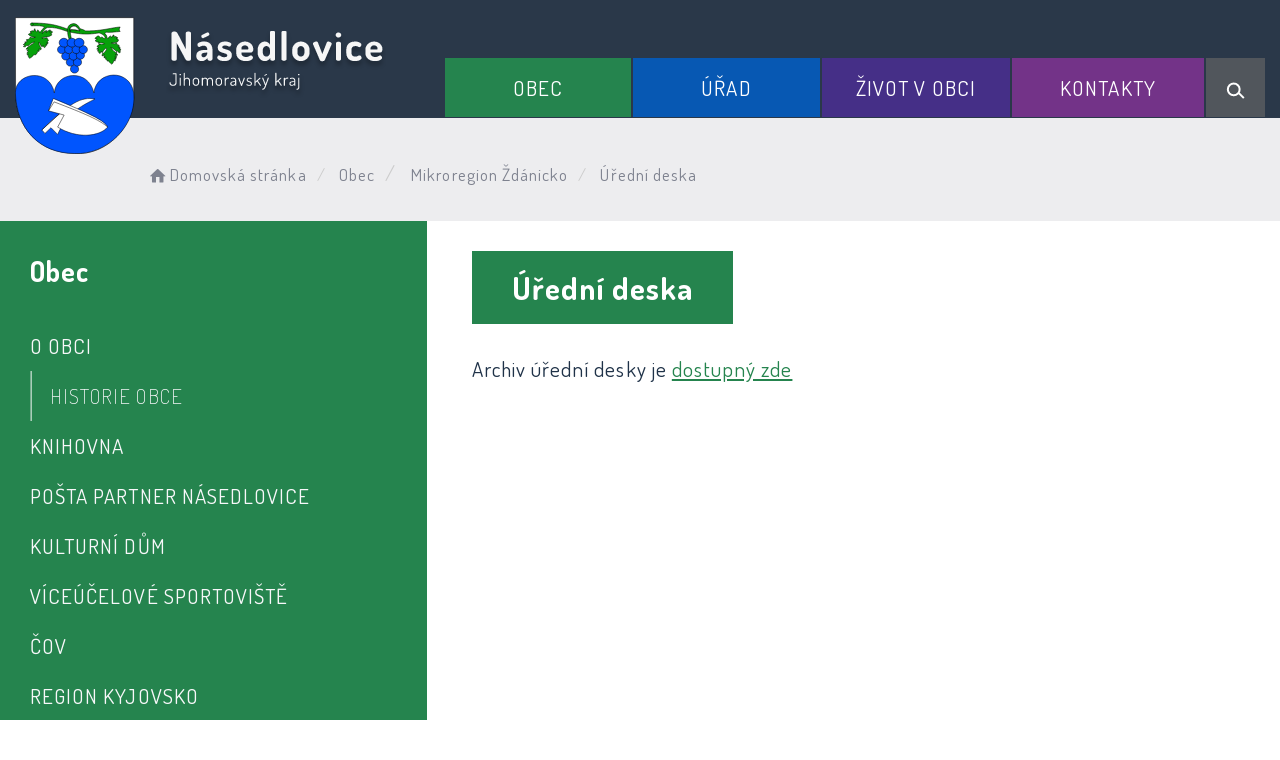

--- FILE ---
content_type: text/html; charset=UTF-8
request_url: https://obecnasedlovice.cz/uredni-deska-171041608/
body_size: 5939
content:


<!DOCTYPE html>
<html lang="cs">

<head>
		<meta http-equiv="X-UA-Compatible" content="IE=edge">

	<meta charset="utf-8">
	<meta name="viewport" content="width=device-width, initial-scale=0.86, maximum-scale=3.0, minimum-scale=0.86">

	<meta name="description" content="Násedlovice (německy Nasedlowitz) je obec v okrese Hodonín v Jihomoravském kraji, 12 km západně od Kyjova na potoku Trkmanka. Žije zde 845[1] obyvatel.">
	<meta name="keywords" content="Násedlovice">
	<meta name="robots" content="INDEX, FOLLOW">
	<meta name="googlebot" content="snippet,archive">
	<meta name="author" content="Obce na webu s.r.o.">
	<link rel="shortcut icon" type="image/png" href="https://obecnasedlovice.cz/template/nasedlovice_nove/favicon.png" />

	<title>Obec Násedlovice &#124; Úřední deska</title>

	<link rel="stylesheet" href="https://obecnasedlovice.cz/template/nasedlovice_nove/assets/js/jquery-ui/css/no-theme/jquery-ui-1.10.3.custom.min.css">
	<link rel="stylesheet" href="https://obecnasedlovice.cz/template/nasedlovice_nove/assets/css/font-icons/entypo/css/entypo.css">
	<link rel="preconnect" href="https://fonts.googleapis.com">
	<link rel="preconnect" href="https://fonts.gstatic.com" crossorigin>
	<link href="https://fonts.googleapis.com/css2?family=Dosis:wght@200;400;600;700&display=swap" rel="stylesheet">
	<link rel="stylesheet" href="https://obecnasedlovice.cz/template/nasedlovice_nove/assets/css/bootstrap.css">

	<link rel="stylesheet" href="https://obecnasedlovice.cz/template/nasedlovice_nove/assets/css/custom.css">

	<script src="https://obecnasedlovice.cz/template/nasedlovice_nove/assets/js/jquery-1.11.3.min.js"></script>

	<!-- HTML5 shim and Respond.js for IE8 support of HTML5 elements and media queries -->
	<!--[if lt IE 9]>
		<script src="https://oss.maxcdn.com/html5shiv/3.7.2/html5shiv.min.js"></script>
		<script src="https://oss.maxcdn.com/respond/1.4.2/respond.min.js"></script>
	<![endif]-->


	<!-- Select2 -->
	<link rel="stylesheet" href="https://obecnasedlovice.cz/template/nasedlovice_nove/assets/css/select2.css">
	<script src="https://obecnasedlovice.cz/template/nasedlovice_nove/assets/js/select2.js"></script>

	<!-- Imported styles on this page -->
	<link rel="stylesheet" href="https://obecnasedlovice.cz/template/nasedlovice_nove/assets/js/datatables/datatables.css">
	<link rel="stylesheet" href="https://obecnasedlovice.cz/template/nasedlovice_nove/assets/js/select2/select2-bootstrap.css">
	<link rel="stylesheet" href="https://obecnasedlovice.cz/template/nasedlovice_nove/assets/js/select2/select2.css">
	<link rel="stylesheet" href="https://obecnasedlovice.cz/template/nasedlovice_nove/assets/css/responsive-calendar.css">

	<link rel="stylesheet" href="https://obecnasedlovice.cz/template/nasedlovice_nove/assets/css/bootstrap-datepicker.min.css" />
	<link rel="stylesheet" href="https://obecnasedlovice.cz/template/nasedlovice_nove/assets/css/bootstrap-datepicker3.min.css" />

	<script type="text/javascript" src="https://obecnasedlovice.cz/template/nasedlovice_nove/components/fresco/js/fresco.min.js"></script>
	<link rel="stylesheet" type="text/css" href="https://obecnasedlovice.cz/template/nasedlovice_nove/components/fresco/css/fresco.css" />

	<script type="text/javascript" src="https://obecnasedlovice.cz/template/nasedlovice_nove/assets/js/flck.js"></script>
	<link rel="stylesheet" type="text/css" href="https://obecnasedlovice.cz/template/nasedlovice_nove/assets/css/flck.css" />


	<link rel="stylesheet" href="https://obecnasedlovice.cz/template/nasedlovice_nove/assets/css/newadmin_client.css?v=54862">
	<link rel="stylesheet" href="https://obecnasedlovice.cz/template/portlet_manager.css?v=83515">
	<script src="https://obecnasedlovice.cz/template/nasedlovice_nove/assets/js/newadmin.js"></script>
</head>

<body class="page-body skin-white">
		<button onclick="topFunction()" id="myBtn" title="Posunout se nahoru">Nahoru</button>
	<script>
		//Get the button
		var mybutton = document.getElementById("myBtn");

		// When the user scrolls down 20px from the top of the document, show the button
		window.onscroll = function() {
			scrollFunction()
		};

		function scrollFunction() {
			if (document.body.scrollTop > 20 || document.documentElement.scrollTop > 20) {
				mybutton.style.display = "block";
			} else {
				mybutton.style.display = "none";
			}
		}

		// When the user clicks on the button, scroll to the top of the document
		function topFunction() {
			document.body.scrollTop = 0;
			document.documentElement.scrollTop = 0;
		}
	</script>

	<div class="topheader bg-color-outer">


		
		<div class="pagecontainer bg-color-inner">
			<div class="headercontainer ">
				<div class="mainlogo">
					<a href="https://obecnasedlovice.cz/" title="Obec Násedlovice - hlavní strana">
						<div class="hidden-sm hidden-xs">
							<img class="biglogo" src="https://obecnasedlovice.cz/template/nasedlovice_nove/assets/images/nasedlovice-znak-hlavicka.svg" alt="Obec Násedlovice - znak obce" />
						</div>
						<div class="hidden-md hidden-lg center-sm">
							<img class="mobilelogo" src="https://obecnasedlovice.cz/template/nasedlovice_nove/assets/images/znak-nasedlovice-hlavicka-2.svg" alt="Obec Násedlovice - znak obce" />
						</div>


					</a>
				</div>

				<div class="main_links">
					<div class="pagecontainer">



						<div class="pagecontainer sameh-container topmenu_float">
							<div class="leftbtn sameh">
								<div class="topbtn"><i class="entypo-menu"></i> Hlavní nabídka</div>
							</div>

						</div>

						<div id="navbar" class="navbar-collapse">
							<ul class="m-nav no-bullets">
																	<li>
										<a href="#" class="top-btn menucolor1" data-toggle="dropdown" title="Otevřít hlavní nabídku">
											Obec <span class="ico-menu ico1"></span>
										</a>
										<div class="dropdown-menu col-lg-12 col-md-12 menucolor1">
											<div class="menu2">
												
												<div class="clmn">

																											<div class=" toplink">
															<a href="https://obecnasedlovice.cz/o-obci/">O obci</a>

														</div>
														
																											<div class=" toplink sublink"><a href="https://obecnasedlovice.cz/historie-obce/">Historie obce</a></div>
																																						<div class=" toplink">
															<a href="https://obecnasedlovice.cz/knihovna/">Knihovna</a>

														</div>
																												<div class=" toplink">
															<a href="https://obecnasedlovice.cz/posta-partner-nasedlovice/">Pošta PARTNER Násedlovice</a>

														</div>
																												<div class=" toplink">
															<a href="https://obecnasedlovice.cz/kulturni-dum/">Kulturní dům</a>

														</div>
																												<div class=" toplink">
															<a href="https://obecnasedlovice.cz/viceucelove-sportoviste/">Víceúčelové sportoviště</a>

														</div>
																										</div>
												<div class="clmn">
																										<div class=" toplink">
															<a href="https://obecnasedlovice.cz/cov/">ČOV</a>

														</div>
																												<div class=" toplink">
															<a href="https://obecnasedlovice.cz/region-kyjovsko/">Region Kyjovsko</a>

														</div>
																												<div class=" toplink">
															<a href="https://obecnasedlovice.cz/mikroregion-zdanicko/">Mikroregion Ždánicko</a>

														</div>
														
																											<div class=" toplink sublink"><a href="https://obecnasedlovice.cz/zakladni-informace/">Základní informace</a></div>
																											<div class="activelink toplink sublink"><a href="https://obecnasedlovice.cz/uredni-deska-171041608/">Úřední deska</a></div>
																											<div class=" toplink sublink"><a href="https://obecnasedlovice.cz/informace-o-obcich-svazku/">Informace o obcích svazku</a></div>
																																						<div class=" toplink">
															<a href="https://obecnasedlovice.cz/sdruzeni-a-spolky/">Sdružení a spolky</a>

														</div>
														
																											<div class=" toplink sublink"><a href="https://obecnasedlovice.cz/muzeum-a-galerie/">Muzeum a galerie</a></div>
																											<div class=" toplink sublink"><a href="https://obecnasedlovice.cz/materska-skola/">Mateřská škola</a></div>
																											<div class=" toplink sublink"><a href="https://obecnasedlovice.cz/hasici/">SDH</a></div>
																											<div class=" toplink sublink"><a href="https://obecnasedlovice.cz/vcelarsky-dum/">Včelařský dům</a></div>
																											<div class=" toplink sublink"><a href="https://obecnasedlovice.cz/myslivecke-sdruzeni-obora/">Myslivecký spolek Obora Násedlovice</a></div>
																											<div class=" toplink sublink"><a href="https://obecnasedlovice.cz/tj-moravia-nasedlovice/">TJ MORAVIA Násedlovice</a></div>
																											<div class=" toplink sublink"><a href="https://obecnasedlovice.cz/sohajicek-z-s/">Šohajíček, z.s.</a></div>
																											<div class=" toplink sublink"><a href="https://obecnasedlovice.cz/spolek-nasedlovacek/">Spolek Násedlováček</a></div>
																											<div class=" toplink sublink"><a href="https://obecnasedlovice.cz/cirkve/">Církve</a></div>
																																						<div class=" toplink">
															<a href="https://obecnasedlovice.cz/smutecni-deska/">Smuteční deska</a>

														</div>
																										</div>
												<div class="clmn">
																										<div class=" toplink">
															<a href="https://obecnasedlovice.cz/pecovatelske-sluzby/">Pečovatelské služby</a>

														</div>
																												<div class=" toplink">
															<a href="https://obecnasedlovice.cz/srazkova-stanice/">Srážková stanice</a>

														</div>
														
												</div>
												

											</div>
										</div>
									</li>

																	<li>
										<a href="#" class="top-btn menucolor2" data-toggle="dropdown" title="Otevřít hlavní nabídku">
											Úřad <span class="ico-menu ico1"></span>
										</a>
										<div class="dropdown-menu col-lg-12 col-md-12 menucolor2">
											<div class="menu2">
												
												<div class="clmn">

																											<div class=" toplink">
															<a href="https://obecnasedlovice.cz/informace-pro-obcany/">Informace pro občany</a>

														</div>
																												<div class=" toplink">
															<a href="https://obecnasedlovice.cz/uredni-deska/">Úřední deska</a>

														</div>
														
																											<div class=" toplink sublink"><a href="https://obecnasedlovice.cz/archiv-uredni-desky/">Archiv úřední desky</a></div>
																											<div class=" toplink sublink"><a href="https://obecnasedlovice.cz/ostatni-dokumenty/">Ostatní dokumenty</a></div>
																											<div class=" toplink sublink"><a href="https://obecnasedlovice.cz/informace-dle-zakona-c-106-1999-sb/">Informace dle zákona č. 106/1999 Sb.</a></div>
																																						<div class=" toplink">
															<a href="https://obecnasedlovice.cz/zastupitelstvo-a-kontakty/">Zastupitelstvo a kontakty</a>

														</div>
																												<div class=" toplink">
															<a href="https://obecnasedlovice.cz/povinne-informace/">Povinné informace</a>

														</div>
																												<div class=" toplink">
															<a href="https://obecnasedlovice.cz/formulare/">Formuláře</a>

														</div>
																										</div>
												<div class="clmn">
																										<div class=" toplink">
															<a href="https://obecnasedlovice.cz/vyhlasky/">Vyhlášky</a>

														</div>
																												<div class=" toplink">
															<a href="https://obecnasedlovice.cz/mistni-poplatky/">Místní poplatky</a>

														</div>
																												<div class=" toplink">
															<a href="https://obecnasedlovice.cz/komunalni-odpad/">Komunální odpad </a>

														</div>
																												<div class=" toplink">
															<a href="https://obecnasedlovice.cz/e-podatelna/">E-podatelna</a>

														</div>
																												<div class=" toplink">
															<a href="https://obecnasedlovice.cz/verejne-zakazky/">Veřejné zakázky</a>

														</div>
																										</div>
												<div class="clmn">
																										<div class=" toplink">
															<a href="https://obecnasedlovice.cz/projekty-dotace/">Projekty / dotace</a>

														</div>
														
																											<div class=" toplink sublink"><a href="https://obecnasedlovice.cz/rekonstrukce-kulturniho-domu-v-nasedlovicich/">Rekonstrukce KD Násedlovice</a></div>
																											<div class=" toplink sublink"><a href="https://obecnasedlovice.cz/evropa-pro-obcany/">Evropa pro občany</a></div>
																											<div class=" toplink sublink"><a href="https://obecnasedlovice.cz/skolka-jako-zaklad-do-zivota/">Školka jako základ do života</a></div>
																											<div class=" toplink sublink"><a href="https://obecnasedlovice.cz/porizeni-velkokapacitni-cas/">Pořízení velkokapacitní CAS</a></div>
																											<div class=" toplink sublink"><a href="https://obecnasedlovice.cz/protipovodnova-opatreni-obce-nasedlovice/">Protipovodňová opatření</a></div>
																											<div class=" toplink sublink"><a href="https://obecnasedlovice.cz/dotace-z-jihomoravskeho-kraje/">Dotace z Jihomoravského kraje</a></div>
																											<div class=" toplink sublink"><a href="https://obecnasedlovice.cz/dotace-mmr/">Dotace MMR</a></div>
																																						<div class=" toplink">
															<a href="https://obecnasedlovice.cz/socialni-pracovnice-meu-zdanice/">Sociální pracovnice MěÚ Ždánice</a>

														</div>
																												<div class=" toplink">
															<a href="https://obecnasedlovice.cz/gdpr/">GDPR</a>

														</div>
																												<div class=" toplink">
															<a href="https://obecnasedlovice.cz/podekovani/">Poděkování</a>

														</div>
														
												</div>
												

											</div>
										</div>
									</li>

																	<li>
										<a href="#" class="top-btn menucolor3" data-toggle="dropdown" title="Otevřít hlavní nabídku">
											Život v obci <span class="ico-menu ico1"></span>
										</a>
										<div class="dropdown-menu col-lg-12 col-md-12 menucolor3">
											<div class="menu2">
												
												<div class="clmn">

																											<div class=" toplink">
															<a href="https://obecnasedlovice.cz/hlaseni-rozhlasu-174680092/">Hlášení rozhlasu</a>

														</div>
																												<div class=" toplink">
															<a href="https://obecnasedlovice.cz/aktuality/">Aktuality</a>

														</div>
																												<div class=" toplink">
															<a href="https://obecnasedlovice.cz/udalosti/">Události</a>

														</div>
																												<div class=" toplink">
															<a href="https://obecnasedlovice.cz/plan-kulturnich-akci-obce/">Plán kulturních akcí obce</a>

														</div>
																												<div class=" toplink">
															<a href="https://obecnasedlovice.cz/zpravodaj-obce/">Zpravodaj obce</a>

														</div>
																										</div>
												<div class="clmn">
																										<div class=" toplink">
															<a href="https://obecnasedlovice.cz/turisticky-ruch/">Turistický ruch</a>

														</div>
														
																											<div class=" toplink sublink"><a href="https://obecnasedlovice.cz/ubytovani/">Ubytování</a></div>
																																						<div class=" toplink">
															<a href="https://obecnasedlovice.cz/fotogalerie/">Fotogalerie</a>

														</div>
														
												</div>
												

											</div>
										</div>
									</li>

																	<li>
										<a href="#" class="top-btn menucolor4" data-toggle="dropdown" title="Otevřít hlavní nabídku">
											Kontakty <span class="ico-menu ico1"></span>
										</a>
										<div class="dropdown-menu col-lg-12 col-md-12 menucolor4">
											<div class="menu2">
												
												<div class="clmn">

																											<div class=" toplink">
															<a href="https://obecnasedlovice.cz/obecni-urad/">Obecní úřad</a>

														</div>
																												<div class=" toplink">
															<a href="https://obecnasedlovice.cz/zajimave-odkazy/">Zajímavé odkazy</a>

														</div>
																												<div class=" toplink">
															<a href="https://obecnasedlovice.cz/infoservis/">Infoservis</a>

														</div>
																												<div class=" toplink">
															<a href="https://obecnasedlovice.cz/mistni-firmy/">Místní firmy</a>

														</div>
														
												</div>
												

											</div>
										</div>
									</li>

								
								<li class="searchlist">
									<a href="" class="top-btn menucolor5 searchicon" data-toggle="dropdown" title="Hledat na stránkách">
										<img width="" height="" src="https://obecnasedlovice.cz/template/nasedlovice_nove/assets/images/search_icon.svg" alt="Hledat na stránkách" />
									</a>
									<div class="dropdown-menu col-lg-12 col-md-12 menucolor_search">
										<div class="menu2">

											<div class="clmn cat_name">
												<div class="cat_name_text">Vyhledávání</div>
											</div>

											<div class="clmn">
												<div class="search-container">

													<form action="https://obecnasedlovice.cz/" method="GET">
														<div class="search-field">
															<input class="search-input" name="hledany-text" placeholder="Hledat na stránkách ..." type="text" title="Pole pro zadání hledaného textu">
															<button class="search-btn" type="submit" name="hledat" title="Zahájit vyhledávání"><img width="" height="" src="https://obecnasedlovice.cz/template/nasedlovice_nove/assets/images/search_icon.svg" alt="Hledat na stránkách" /></button>
														</div>
													</form>
												</div>
											</div>

										</div>
									</div>
								</li>
							</ul>
						</div>
					</div>
				</div>

				<div class="mainmeta">


					
				</div>


							</div>

		</div>

	</div>
			<div class="header-spacer-subpage"></div>
			
		
			<div class="breadcrumbsmenu">
				<div class="pagecontainer">
					<div class="row">
						<ol class="breadcrumb bc-3">
                <li>
                <a href="https://obecnasedlovice.cz/"><i class="entypo-home"></i>Domovská stránka</a>
                </li>
                            <li class="active">
                            Obec
                            </li>
                        <li>
                        <a href="https://obecnasedlovice.cz/mikroregion-zdanicko/">Mikroregion Ždánicko</a>
                        </li>
                <li class="active">
					Úřední deska
				</li>
                
                </ol>
                					</div>
				</div>
			</div>

		

		<div class="pagecontainer mainpagecontainer bg_cat_1">

							<div class="row" style="display: flex; flex-wrap: wrap">
					<div class="col-md-4 hidden-sm hidden-xs nop fullfix">

						<div class="sidemenu bigscreen bg_cat_1">

							<span class="menuheading">Obec</span>


															<a href="https://obecnasedlovice.cz/o-obci/" class="">O obci</a>
																	<a href="https://obecnasedlovice.cz/historie-obce/" class="sublink ">Historie obce</a>
																	<a href="https://obecnasedlovice.cz/knihovna/" class="">Knihovna</a>
																<a href="https://obecnasedlovice.cz/posta-partner-nasedlovice/" class="">Pošta PARTNER Násedlovice</a>
																<a href="https://obecnasedlovice.cz/kulturni-dum/" class="">Kulturní dům</a>
																<a href="https://obecnasedlovice.cz/viceucelove-sportoviste/" class="">Víceúčelové sportoviště</a>
																<a href="https://obecnasedlovice.cz/cov/" class="">ČOV</a>
																<a href="https://obecnasedlovice.cz/region-kyjovsko/" class="">Region Kyjovsko</a>
																<a href="https://obecnasedlovice.cz/mikroregion-zdanicko/" class="">Mikroregion Ždánicko</a>
																	<a href="https://obecnasedlovice.cz/zakladni-informace/" class="sublink ">Základní informace</a>
																		<a href="https://obecnasedlovice.cz/uredni-deska-171041608/" class="sublink activelink">Úřední deska</a>
																		<a href="https://obecnasedlovice.cz/informace-o-obcich-svazku/" class="sublink ">Informace o obcích svazku</a>
																	<a href="https://obecnasedlovice.cz/sdruzeni-a-spolky/" class="">Sdružení a spolky</a>
																	<a href="https://obecnasedlovice.cz/muzeum-a-galerie/" class="sublink ">Muzeum a galerie</a>
																		<a href="https://obecnasedlovice.cz/materska-skola/" class="sublink ">Mateřská škola</a>
																		<a href="https://obecnasedlovice.cz/hasici/" class="sublink ">SDH</a>
																		<a href="https://obecnasedlovice.cz/vcelarsky-dum/" class="sublink ">Včelařský dům</a>
																		<a href="https://obecnasedlovice.cz/myslivecke-sdruzeni-obora/" class="sublink ">Myslivecký spolek Obora Násedlovice</a>
																		<a href="https://obecnasedlovice.cz/tj-moravia-nasedlovice/" class="sublink ">TJ MORAVIA Násedlovice</a>
																		<a href="https://obecnasedlovice.cz/sohajicek-z-s/" class="sublink ">Šohajíček, z.s.</a>
																		<a href="https://obecnasedlovice.cz/spolek-nasedlovacek/" class="sublink ">Spolek Násedlováček</a>
																		<a href="https://obecnasedlovice.cz/cirkve/" class="sublink ">Církve</a>
																			<a href="https://obecnasedlovice.cz/rimskokatolicka-cirkev/" class="sublink2 ">Římskokatolická církev</a>
																				<a href="https://obecnasedlovice.cz/cirkev-evangelicka/" class="sublink2 ">Českobratrská církev evangelická</a>
																		<a href="https://obecnasedlovice.cz/smutecni-deska/" class="">Smuteční deska</a>
																<a href="https://obecnasedlovice.cz/pecovatelske-sluzby/" class="">Pečovatelské služby</a>
																<a href="https://obecnasedlovice.cz/srazkova-stanice/" class="">Srážková stanice</a>
								
						</div>
					</div>
					<div class="col-md-8 col-sm-12 col-xs-12 fullfix">
					

					<div class="sameh-container">
						<div class="center sameh">

							<div class="content-divider"></div>

							<div class="contentcontainer ">



								<h1>Úřední deska</h1>

<p>Archiv úřední desky je <a href='https://obecnasedlovice.cz/archiv-uredni-desky/'>dostupný zde</a></p>
<div class="portlet row"><div class="col-md-12">

    <div class="portlet-search-header">


    </div>
    </div></div>							</div>

						</div>

					</div>

										</div>

				</div>
			
		</div>
	


	<div class="content_bottom_btns">
		<div class="bottom_btns">
			<div class="pagecontainer">
				<div class="row">
					<div class="col-md-3 col-sm-6">
						<a href="https://obecnasedlovice.cz/informace-pro-obcany/" class="top_menu_btn top_color_1" title="Obec Násedlovice - Průvodce občana">
							<span class="top_menu_img">
								<img class="scaled" src="https://obecnasedlovice.cz/template/nasedlovice_nove/assets/images/b_btn_1.svg" alt="Obec Násedlovice - Průvodce občana" />
							</span>
							<span class="top_menu_text">Průvodce občana</span>
						</a>
					</div>

					<div class="col-md-3 col-sm-6">
						<a href="https://obecnasedlovice.cz/mistni-poplatky/" class="top_menu_btn top_color_2" title="Obec Násedlovice - Místní poplatky">
							<span class="top_menu_img">
								<img class="scaled" src="https://obecnasedlovice.cz/template/nasedlovice_nove/assets/images/ico_poplatky_1.svg" alt="Obec Násedlovice - Místní poplatky" />
							</span>
							<span class="top_menu_text">Místní poplatky</span>
						</a>
					</div>

					<div class="col-md-3 col-sm-6">
						<a href="https://obecnasedlovice.cz/kulturni-dum/" class="top_menu_btn top_color_3" title="Obec Násedlovice - Kulturní dům">
							<span class="top_menu_img">
								<img class="scaled" src="https://obecnasedlovice.cz/template/nasedlovice_nove/assets/images/ico_kultura_1.svg" alt="Obec Násedlovice - Kulturní dům" />
							</span>
							<span class="top_menu_text">Kulturní dům</span>
						</a>
					</div>

					<div class="col-md-3 col-sm-6">
						<a href="https://obecnasedlovice.cz/fotogalerie/" class="top_menu_btn top_color_4" title="Obec Násedlovice - Fotogalerie">
							<span class="top_menu_img">
								<img class="scaled" src="https://obecnasedlovice.cz/template/nasedlovice_nove/assets/images/ico_fotogalerie_1.svg" alt="Obec Násedlovice - Fotogalerie" />
							</span>
							<span class="top_menu_text">Fotogalerie</span>
						</a>
					</div>



				</div>
			</div>
		</div>


	</div>

	<div class="footer-bg withsidemenu">
		<div class="pagecontainer ">

			<div class="footer-container ">
				<div class="row">
					<img class="fbg" src="https://obecnasedlovice.cz/template/nasedlovice_nove/assets/images/fbg.svg" alt="Obec Násedlovice - stylizovaný znak obce" />
					<div class="col-md-3 col-sm-6 col-xs-12 fmt textcntr">
						<a href="https://obecnasedlovice.cz/" title="Obec Násedlovice - hlavní strana">
							<img class="logopaticka" src="https://obecnasedlovice.cz/template/nasedlovice_nove/assets/images/nasedlovice-znak-paticka.png" alt="Obec Násedlovice - znak obce" />
						</a>
					</div>
					<div class="col-md-3 col-sm-6 col-xs-12 fmt">

						<a href="tel:+420518631428" class="contact_container" title="Obec Násedlovice - volat na telefon">
							<span class="contact_icon">
								<img class="scaled" src="https://obecnasedlovice.cz/template/nasedlovice_nove/assets/images/contact_ico_phone.svg" alt="Obec Násedlovice - telefon" />
							</span>
							<span class="contact_text">
								(+420) 518 631 428
							</span>
						</a>

						<a href="mailto:podatelna@obecnasedlovice.cz" class="contact_container" title="Obec Násedlovice - napsat na podatelnu">
							<span class="contact_icon">
								<img class="scaled" src="https://obecnasedlovice.cz/template/nasedlovice_nove/assets/images/contact_ico_mail.svg" alt="Obec Násedlovice - e-mail" />
							</span>
							<span class="contact_text">
								podatelna@obecnasedlovice.cz
							</span>
						</a>

						<div class="contact_container contact_meta">
							<span class="contact_icon">
								<img class="scaled" src="https://obecnasedlovice.cz/template/nasedlovice_nove/assets/images/contact_ico_address.svg" alt="Obec Násedlovice - adresa" />
							</span>
							<span class="contact_text">
								Obecní úřad Násedlovice
							</span>
						</div>

						<div class="contact_container">
							<span class="contact_icon"></span>
							<span class="contact_text">
								Násedlovice 129<br>
								696 36
							</span>
						</div>

					</div>
					<div class="col-md-3 col-sm-6 col-xs-12 fmt">

						<div class="contact_container contact_meta">
							<span class="contact_icon">
								<img class="scaled" src="https://obecnasedlovice.cz/template/nasedlovice_nove/assets/images/contact_ico_hours.svg" alt="Obec Násedlovice - úřední hodiny" />
							</span>
							<span class="contact_text">
								<strong>Úřední hodiny:</strong>
							</span>
						</div>

						<div class="contact_container">
							<span class="contact_icon"></span>
							<span class="contact_text">
								po: 08:00 - 16:00<br>
								st: &nbsp;08:00 - 16:30
							</span>
						</div>

						<a href="https://obecnasedlovice.cz/obecni-urad/" class="main_cat_link cat_link_13">Kontakty</a>

						

					</div>

					<div class="col-md-3 col-sm-6 col-xs-12 fmt">
						<a href="https://mapy.cz/s/dudekujufu" target="_blank" title="Obec Násedlovice - zobrazit na mapě">
							<img class="mapbtm" src="https://obecnasedlovice.cz/template/nasedlovice_nove/assets/images/nasedlovice-mapa.svg" alt="Obec Násedlovice - otevřít na mapě" />
						</a>
					</div>

				</div>


			</div>


		</div>
	</div>
	<div class="linksfooter">
		<div class="pagecontainer">
			<a href="https://obecnasedlovice.cz/pristupnost/prohlaseni_o_pristupnosti/">Prohlášení o přístupnosti</a> &nbsp; | &nbsp;
			<a href="#" data-cc="c-settings">Nastavení cookies</a> &nbsp; | &nbsp;
			<a href="https://obecnasedlovice.cz/obecni-urad/">Kontakty</a>
		</div>

	</div>

	<div class="subfooter">
		<div class="pagecontainer">
			<div class="row">
				<div class="col-md-4">

					<a href="https://obcenawebu.cz/" title="Webové stránky pro obce"><img class="scaled" src="https://obecnasedlovice.cz/template/nasedlovice_nove/assets/images/obce-na-webu-logo-dark.svg" alt="Obce na webu s.r.o." class="img-responsive float-right"></a>

				</div>
				<div class="col-md-8 cp">
					<p class="pt10">Webové stránky pro obce a občany provozuje <strong><a href="https://obcenawebu.cz/" title="Webové stránky pro obce">Obce na webu s.r.o.</a></strong></p>
				</div>

			</div>
		</div>
	</div>


	<!-- Bottom scripts (common) -->
	<script src="https://obecnasedlovice.cz/template/nasedlovice_nove/assets/js/jquery-ui/js/jquery-ui-1.10.3.minimal.min.js"></script>
	<script src="https://obecnasedlovice.cz/template/nasedlovice_nove/assets/js/bootstrap.js"></script>

	<script>
		$(document).ready(function() {
			scrollCheck();
			$(window).scroll(function() {
				scrollCheck();
			});

			function scrollCheck() {
				var scroll = $(window).scrollTop();
				if (scroll >= 100) {
					$(".topheader").addClass("moving");
				} else {
					$(".topheader").removeClass("moving");
				}
			}

			$('[data-mode]').on('click', function() {

				$('[data-mode]').each(function() {
					$(this).removeClass('is_active');
				});

				$(this).addClass('is_active');

				loadContent();
			});

			$('[data-check-id]').on('click', function() {

				if ($(this).data('checkId') == '0') {
					$('[data-check-id]').each(function() {
						$(this).removeClass('is_checked');
					});

					$(this).addClass('is_checked');


				} else {
					$('[data-check-id="0"]').removeClass('is_checked');
					if ($(this).hasClass('is_checked')) {
						$(this).removeClass('is_checked');
					} else {
						$(this).addClass('is_checked');
					}
				}




				loadContent();
			});

			function loadContent() {

				var mode = '';
				$('[data-mode]').each(function() {
					if ($(this).hasClass('is_active')) {
						mode = $(this).data('mode');
					}
				});

				var catId = [];
				var $i = 0;
				$('[data-check-id]').each(function() {
					if ($(this).hasClass('is_checked')) {
						catId[$i] = $(this).data('checkId');
						$i = $i + 1;
					}
				});

				$.ajax({

					method: "POST",
					url: "template/nasedlovice_nove/get_udalosti.php",
					data: {
						mode: mode,
						catId: catId,
					}


				}).done(function(data) {
					$('#udalosti_list').html(data);
				});
			}

			$('.topmenu_float').on('click', function() {
				$('#navbar').toggle();
			});
		});
	</script>

	<!-- Imported scripts on this page -->
	<script src="https://obecnasedlovice.cz/template/nasedlovice_nove/assets/js/datatables/datatables.js"></script>
	<script src="https://obecnasedlovice.cz/template/nasedlovice_nove/assets/js/select2/select2.min.js"></script>
	<script src="https://obecnasedlovice.cz/template/nasedlovice_nove/assets/js/responsive-calendar.js"></script>
	<script src="https://obecnasedlovice.cz/template/nasedlovice_nove/assets/js/bootstrap-datepicker.js"></script>


	
	
	<link rel="stylesheet" href="https://obecnasedlovice.cz/template/cookies/cookieconsent.css" media="print" onload="this.media='all'">
	<link rel="stylesheet" href="https://obecnasedlovice.cz/template/cookies/iframemanager.css">

	<script src="https://obecnasedlovice.cz/template/cookies/cookieconsent.js"></script>
	<script src="https://obecnasedlovice.cz/template/cookies/iframemanager.js" defer></script>

	<script src="https://obecnasedlovice.cz/template/cookies/cookieconsent-init.js"></script>

	

</body>

</html>

--- FILE ---
content_type: image/svg+xml
request_url: https://obecnasedlovice.cz/template/nasedlovice_nove/assets/images/contact_ico_address.svg
body_size: 1288
content:
<svg width="28" height="25" viewBox="0 0 28 25" fill="none" xmlns="http://www.w3.org/2000/svg">
<path d="M27.2091 5.95332L24.0029 3.48282C23.785 3.34295 23.5481 3.23519 23.2995 3.16287C23.0519 3.08273 22.7942 3.03819 22.5341 3.03057H13.3055L14.3868 9.78057H22.5341C22.7555 9.78057 23.0322 9.73062 23.2982 9.64827C23.5641 9.56592 23.8206 9.45252 24.0015 9.32967L27.2078 6.85647C27.39 6.73362 27.4805 6.57027 27.4805 6.40557C27.4805 6.24087 27.39 6.07752 27.2091 5.95332ZM11.9555 0.330566H10.6055C10.4264 0.330566 10.2548 0.401682 10.1282 0.528269C10.0016 0.654856 9.93047 0.826545 9.93047 1.00557V5.73057H5.42687C5.20277 5.73057 4.92737 5.78052 4.66142 5.86422C4.39412 5.94522 4.13897 6.05727 3.95807 6.18282L0.751819 8.65332C0.569569 8.77617 0.480469 8.94087 0.480469 9.10557C0.480469 9.26892 0.569569 9.43227 0.751819 9.55782L3.95807 12.031C4.13897 12.1539 4.39412 12.2673 4.66142 12.3483C4.92737 12.4306 5.20277 12.4806 5.42687 12.4806H9.93047V23.9556C9.93047 24.1346 10.0016 24.3063 10.1282 24.4329C10.2548 24.5595 10.4264 24.6306 10.6055 24.6306H11.9555C12.1345 24.6306 12.3062 24.5595 12.4328 24.4329C12.5594 24.3063 12.6305 24.1346 12.6305 23.9556V1.00557C12.6305 0.826545 12.5594 0.654856 12.4328 0.528269C12.3062 0.401682 12.1345 0.330566 11.9555 0.330566Z" fill="white"/>
</svg>


--- FILE ---
content_type: image/svg+xml
request_url: https://obecnasedlovice.cz/template/nasedlovice_nove/assets/images/ico_fotogalerie_1.svg
body_size: 1107
content:
<svg width="60" height="60" viewBox="0 0 60 60" fill="none" xmlns="http://www.w3.org/2000/svg">
<path d="M5.70739 5.84948H5.20739V6.34948V33.7634V34.9705L6.06094 34.1169L15.2156 24.9622L34.3661 44.113L34.7196 44.4665L35.0732 44.113L46.9098 32.2764L53.6266 38.9928L54.4801 39.8463V38.6393V6.34948V5.84948H53.9801H5.70739ZM54.4801 46.2249V46.0178L54.3337 45.8713L47.2633 38.801L46.9098 38.4474L46.5562 38.801L34.7197 50.6376L15.5692 31.4868L15.2156 31.1332L14.8621 31.4868L5.35383 40.9951L5.20739 41.1415V41.3486V54.6222V55.1222H5.70739H53.9801H54.4801V54.6222V46.2249ZM0.84375 1.48584H56.4548L58.8438 3.87477V59.4858H3.23268L0.84375 57.0969V1.48584ZM39.5959 15.6015C36.7613 15.6015 34.4635 17.8993 34.4635 20.7338C34.4635 23.5682 36.7613 25.8661 39.5959 25.8661C42.4302 25.8661 44.7279 23.5682 44.7279 20.7338C44.7279 17.8993 42.4302 15.6015 39.5959 15.6015ZM30.0999 20.7338C30.0999 15.4894 34.3514 11.2379 39.5959 11.2379C44.8404 11.2379 49.0916 15.4893 49.0916 20.7338C49.0916 25.9782 44.8404 30.2297 39.5959 30.2297C34.3514 30.2297 30.0999 25.9781 30.0999 20.7338Z" fill="white" stroke="#733388"/>
</svg>


--- FILE ---
content_type: image/svg+xml
request_url: https://obecnasedlovice.cz/template/nasedlovice_nove/assets/images/search_icon.svg
body_size: 497
content:
<svg width="19" height="17" viewBox="0 0 19 17" fill="none" xmlns="http://www.w3.org/2000/svg">
<path d="M13.6618 7.39543C13.6618 10.6337 11.0183 13.2696 7.74412 13.2696C4.4699 13.2696 1.82642 10.6337 1.82642 7.39543C1.82642 4.15714 4.4699 1.52124 7.74412 1.52124C11.0183 1.52124 13.6618 4.15714 13.6618 7.39543Z" stroke="white" stroke-width="2"/>
<line y1="-1" x2="6.91312" y2="-1" transform="matrix(0.709334 0.704872 -0.709334 0.704872 12.2102 11.8331)" stroke="white" stroke-width="2"/>
</svg>


--- FILE ---
content_type: image/svg+xml
request_url: https://obecnasedlovice.cz/template/nasedlovice_nove/assets/images/obce-na-webu-logo-dark.svg
body_size: 15562
content:
<svg width="140" height="50" viewBox="0 0 140 50" fill="none" xmlns="http://www.w3.org/2000/svg">
<path d="M84.2815 29.5467C85.5068 29.5593 86.5781 29.553 89.0822 29.5467V25.7174C90.6892 24.4074 91.2114 24.0609 92.4032 23.0973C93.1531 23.0973 98.3221 22.9966 101.857 22.9966C101.764 23.1792 100.277 24.716 99.9023 25.1127C100.445 24.8356 102.353 23.746 102.795 23.5004C103.545 24.105 105.044 25.2135 105.794 25.9189C105.794 26.1205 105.687 28.4382 105.687 29.4459H107.508V25.6166C107.83 25.4151 109.129 24.3381 110.829 22.9966C111.472 22.9966 118.007 22.795 120.471 22.795C121.114 23.3115 123.444 25.1946 124.221 25.8181C124.221 26.2212 124.113 28.2367 124.113 29.3451H137.397C137.29 28.539 137.505 27.9343 136.219 27.5313C134.719 27.1282 134.184 28.0351 134.184 28.0351C134.184 28.0351 133.434 26.7251 131.827 26.6243C130.006 26.5235 129.577 27.632 129.577 27.632C129.577 27.632 129.898 26.1205 127.542 25.9189C125.828 25.7174 125.613 27.3297 125.613 27.3297C125.613 27.3297 125.613 26.5235 124.221 25.8181C123.578 25.3143 121.516 23.639 120.471 22.795C118.864 22.795 117.793 22.8958 116.4 22.8958C116.4 22.8958 116.507 22.0896 115.115 21.485C113.829 20.7796 112.222 22.0896 112.222 22.0896C112.222 22.0896 112.543 20.6788 111.365 20.0742C109.972 19.3688 108.473 20.6788 108.473 20.6788C108.473 20.6788 108.58 19.8726 108.044 19.3688C107.401 18.8649 106.651 19.3688 106.651 19.3688C106.651 19.3688 106.973 17.7564 104.937 17.4541C102.902 17.1518 103.009 19.0665 103.009 19.0665C103.009 19.0665 101.831 18.9657 100.545 19.3688C99.2595 19.7719 99.0452 20.578 99.0452 20.578C99.0452 20.578 98.7238 19.9734 97.7597 19.5703C96.6884 19.268 96.1527 19.5703 96.1527 19.5703C96.1527 19.5703 96.4741 18.7642 96.2599 17.8572C95.9385 16.8495 95.1886 16.8495 95.1886 16.8495C95.1886 16.8495 97.8668 16.0433 95.1886 13.9271C92.5104 11.8109 91.2248 15.2372 91.2248 15.2372C91.2248 15.2372 89.7887 14.3897 89.1459 14.0874C88.5032 13.7851 87.2386 25.6861 86.3589 25.8181" fill="white"/>
<path fill-rule="evenodd" clip-rule="evenodd" d="M89.4036 3.9068L70.656 3.80603V7.07481H70.1204L68.2992 13.3226L66.9065 8.58638C66.7994 8.38483 66.7994 8.18329 66.7994 8.18329V7.78021C66.7994 7.67943 66.8262 7.57866 66.853 7.47789C66.8797 7.37712 66.9065 7.27635 66.9065 7.17558H63.7998C63.9069 7.27635 64.014 7.47789 64.1212 7.67943C64.2283 7.88098 64.3354 8.18329 64.4426 8.68715L66.3709 15.1365L68.942 15.0357L70.4418 9.8964L70.656 10.6306V38.1438L71.888 38.1501L73.5485 37.9423L74.814 37.64L76.0058 37.2243L77.0838 36.7582L77.8471 36.3299L78.5501 35.8954L79.2531 35.4041L79.9763 34.8436L80.8266 34.0752L81.6836 33.1934L82.4402 32.3243L83.0964 31.4236L83.6923 30.5419L84.0806 29.9184L84.69 28.7973L85.3662 27.4684L85.9018 26.2528L86.404 24.968L87.3012 22.1275L88.1181 19.0225L88.7073 15.1365L89.0688 11.9874L89.33 7.83058L89.4036 3.9068ZM70.656 10.6306L71.9416 15.0357H74.5127L76.3339 8.58638C76.441 8.28406 76.5481 7.98175 76.6553 7.78021L76.6553 7.78017C76.7624 7.57864 76.8695 7.37711 77.0838 7.17558H75.3697C75.4768 7.27635 75.4768 7.47788 75.4768 7.78017V7.78021C75.4768 7.83059 75.4501 7.90617 75.4233 7.98175C75.3965 8.05733 75.3697 8.1329 75.3697 8.18329C75.2626 8.38483 75.2626 8.4856 75.2626 8.68715L73.8699 13.3226L72.0487 7.07481H70.656V10.6306ZM80.9404 15.0357H78.4765L77.4052 10.9041C77.1909 10.0979 76.9767 9.59409 76.7624 9.29177H79.4406C79.4406 9.34216 79.4138 9.41774 79.3871 9.49332C79.3603 9.5689 79.3335 9.64447 79.3335 9.69486C79.3335 9.85222 79.4641 10.2553 79.6744 10.9041C79.7334 11.0863 79.7987 11.2878 79.8691 11.5087C80.1905 12.5165 80.4048 13.1211 80.5119 13.4234L81.5832 9.29177H84.2614L85.6541 13.3226L86.5111 9.8964C86.6183 9.69486 86.6183 9.49332 86.6183 9.39255V9.191H87.9038C87.7967 9.29177 87.6896 9.49332 87.5824 9.79563C87.4753 10.0979 87.261 10.8033 86.9397 11.9118L86.0826 15.0357H83.6187L82.226 10.2995L80.9404 15.0357ZM57.1578 15.0357H54.6938L53.6225 10.9041C53.4083 10.0979 53.194 9.59409 52.9797 9.29177H55.658C55.658 9.34216 55.6312 9.41774 55.6044 9.49332C55.5776 9.5689 55.5508 9.64447 55.5508 9.69486C55.5508 9.85222 55.6814 10.2553 55.8917 10.9041C55.9507 11.0863 56.016 11.2878 56.0865 11.5087C56.4079 12.5165 56.6221 13.1211 56.7293 13.4234L57.8005 9.29177H60.4788L61.8715 13.3226L62.7285 9.8964C62.8356 9.69486 62.8356 9.49332 62.8356 9.39255V9.191H64.1212C64.014 9.29177 63.9069 9.49332 63.7998 9.79563C63.6926 10.0979 63.4784 10.8033 63.157 11.9118L62.3 15.0357H59.836L58.4433 10.2995L57.1578 15.0357Z" fill="white"/>
<path d="M134.184 43.1508L134.076 42.3446C133.969 42.647 133.755 42.8485 133.648 42.9493C133.541 43.05 133.326 43.1508 133.005 43.1508H128.934C127.434 43.1508 126.684 42.4454 126.684 40.9338V36.8022C126.684 36.2984 126.684 35.8953 126.577 35.6937C126.47 35.4922 126.47 35.2907 126.47 34.9883H129.898V41.2362C129.898 41.6392 130.113 41.8408 130.434 41.8408H133.219C133.541 41.8408 133.755 41.6392 133.755 41.2362V36.8022C133.755 36.2984 133.755 35.8953 133.648 35.6937C133.541 35.4922 133.541 35.2907 133.541 34.9883H136.969V41.3369C136.969 41.8408 136.969 42.2439 137.076 42.4454C137.076 42.647 137.183 42.8485 137.183 43.1508H134.184ZM121.435 41.8408C121.757 41.8408 121.971 41.6392 121.971 41.2362V36.903C121.971 36.4999 121.757 36.2984 121.435 36.2984H118.543C118.221 36.2984 118.007 36.4999 118.007 36.903V41.2362C118.007 41.6392 118.221 41.8408 118.543 41.8408H121.435ZM117.9 43.1508H114.579C114.686 42.9493 114.686 42.7477 114.686 42.4454C114.793 42.1431 114.793 41.8408 114.793 41.3369V33.9806C114.793 33.4768 114.793 33.0737 114.686 32.8721C114.686 32.6706 114.579 32.4691 114.579 32.1667H118.007V35.8953H118.114C118.221 35.6937 118.221 35.593 118.328 35.4922C118.436 35.3914 118.436 35.2907 118.65 35.1899C118.757 35.0891 118.971 35.0891 119.185 35.0891H123.149C124.649 35.0891 125.399 35.7945 125.399 37.3061V41.1354C125.399 42.647 124.649 43.3524 123.149 43.3524H119.078C118.864 43.3524 118.757 43.2516 118.543 43.2516C118.328 43.1508 118.221 42.9493 118.114 42.647L117.9 43.1508ZM106.223 39.8254V41.3369C106.223 41.74 106.437 41.9416 106.758 41.9416H112.436C112.758 41.9416 113.079 41.8408 113.508 41.8408L113.186 43.2516H105.152C103.652 43.2516 102.902 42.5462 102.902 41.0346V37.2053C102.902 35.6937 103.652 34.9883 105.152 34.9883H111.258C112.758 34.9883 113.508 35.6937 113.508 37.2053V39.8254H106.223ZM110.294 38.5153V36.8022C110.294 36.3991 110.079 36.1976 109.758 36.1976H106.866C106.544 36.1976 106.33 36.3991 106.33 36.8022V38.5153H110.294ZM87.9038 37.3061C87.5824 36.1976 87.261 35.4922 87.0467 34.9883H90.9034C90.7962 35.1899 90.7962 35.3914 90.7962 35.593C90.7962 35.8953 91.0105 36.8022 91.439 38.213C91.9747 39.6238 92.1889 40.5308 92.296 40.9338L93.903 34.9883H97.6525L99.4737 40.9338L100.759 36.0968C100.866 35.6937 100.866 35.4922 100.866 35.3914V35.0891H102.688C102.58 35.1899 102.473 35.4922 102.366 35.8953C102.259 36.2984 101.938 37.3061 101.509 38.9184L100.331 43.2516H96.9026L94.9743 36.7015L93.2602 43.2516H89.8321L87.9038 37.3061ZM45.4806 39.8254V41.3369C45.4806 41.74 45.6949 41.9416 46.0163 41.9416H51.6941C52.0155 41.9416 52.3369 41.8408 52.7654 41.8408L52.444 43.2516H44.4093C42.9095 43.2516 42.1596 42.5462 42.1596 41.0346V37.2053C42.1596 35.6937 42.9095 34.9883 44.4093 34.9883H50.5157C52.0155 34.9883 52.7654 35.6937 52.7654 37.2053V39.8254H45.4806ZM49.4444 38.5153V36.8022C49.4444 36.3991 49.2301 36.1976 48.9088 36.1976H46.0163C45.6949 36.1976 45.4806 36.3991 45.4806 36.8022V38.5153H49.4444ZM35.6248 36.2984C35.3034 36.2984 35.0891 36.4999 35.0891 36.903V41.2362C35.0891 41.6392 35.3034 41.8408 35.6248 41.8408H39.9099C40.2313 41.8408 40.5527 41.74 40.9812 41.74L40.6598 43.1508H33.9107C32.4109 43.1508 31.661 42.4454 31.661 40.9338V37.1045C31.661 35.593 32.4109 34.8876 33.9107 34.8876H40.6598L40.9812 36.3991C40.5527 36.2984 40.2313 36.1976 39.9099 36.1976L35.6248 36.2984ZM26.6259 41.8408C26.9473 41.8408 27.1616 41.6392 27.1616 41.2362V36.903C27.1616 36.4999 26.9473 36.2984 26.6259 36.2984H23.8406C23.5192 36.2984 23.3049 36.4999 23.3049 36.903V41.2362C23.3049 41.6392 23.5192 41.8408 23.8406 41.8408H26.6259ZM23.0907 43.1508H19.7697C19.8768 42.9493 19.8768 42.7477 19.8768 42.4454C19.9839 42.1431 19.9839 41.8408 19.9839 41.3369V33.9806C19.9839 33.4768 19.9839 33.0737 19.8768 32.8721C19.8768 32.6706 19.7697 32.4691 19.7697 32.1667H23.1978V35.8953H23.3049C23.412 35.6937 23.412 35.593 23.5192 35.4922C23.6263 35.3914 23.6263 35.2907 23.8406 35.1899C23.9477 35.0891 24.1619 35.0891 24.3762 35.0891H28.34C29.8398 35.0891 30.5897 35.7945 30.5897 37.3061V41.1354C30.5897 42.647 29.8398 43.3524 28.34 43.3524H24.2691C24.0548 43.3524 23.9477 43.2516 23.7334 43.2516C23.5192 43.1508 23.412 42.9493 23.3049 42.647L23.0907 43.1508ZM14.3061 41.74C14.6275 41.74 14.7346 41.6392 14.8417 41.6392C14.9488 41.5385 14.9488 41.3369 14.9488 41.1354V34.1822C14.9488 33.8799 14.8417 33.7791 14.8417 33.6783C14.7346 33.5775 14.5203 33.5775 14.3061 33.5775H10.7708C10.4494 33.5775 10.3423 33.6783 10.2352 33.6783C10.128 33.7791 10.128 33.9806 10.128 34.1822V41.1354C10.128 41.4377 10.2352 41.5385 10.2352 41.6392C10.3423 41.74 10.5565 41.74 10.7708 41.74H14.3061ZM8.94961 43.1508C7.34268 43.1508 6.59277 42.3446 6.59277 40.9338V34.3837C6.59277 32.8721 7.34268 32.1667 8.94961 32.1667H16.0201C17.6271 32.1667 18.377 32.9729 18.377 34.3837V40.9338C18.377 42.4454 17.6271 43.1508 16.0201 43.1508H8.94961Z" fill="white"/>
<path d="M3.48604 29.7483C3.48604 29.7483 3.37891 25.919 4.77158 25.7174C6.27139 25.6166 7.23555 25.8182 7.23555 25.8182C7.23555 25.8182 7.23555 24.5082 9.27101 23.6012C11.3065 22.5935 11.735 23.6012 11.735 23.6012C11.735 23.6012 12.0564 22.4927 13.8776 21.9889C15.8059 21.485 16.9843 22.0897 16.9843 22.0897C16.9843 22.0897 16.4487 20.5781 17.8413 19.8727C19.3411 19.1673 19.8768 19.7719 19.8768 19.7719C19.8768 19.7719 20.6267 16.8495 23.0907 18.0588C25.5546 19.2681 24.2691 20.2758 24.2691 20.2758C24.2691 20.2758 24.6976 20.175 25.9831 20.3765C27.2687 20.6789 27.483 21.1827 27.483 21.1827C27.483 21.1827 27.3758 20.2758 28.1257 19.9735C28.8756 19.6711 29.7327 20.2758 29.7327 20.2758C29.7327 20.2758 28.0186 18.865 29.0899 17.5549C30.1612 16.2449 30.804 16.7488 30.804 16.7488C30.804 16.7488 31.3396 14.8341 33.2679 15.338C35.1963 15.8418 34.3392 16.5472 34.3392 16.5472C34.3392 16.5472 35.5176 15.7411 36.3747 16.1442C37.2317 16.5472 37.446 17.4542 37.446 17.4542C37.446 17.4542 37.3388 16.648 37.7674 15.9426C38.1959 15.2372 39.0529 14.9349 39.0529 14.9349C39.0529 14.9349 38.1959 13.9272 38.9458 13.0202C39.6957 12.0125 40.9812 12.6172 40.9812 12.6172C40.9812 12.6172 41.0884 11.6094 41.8383 11.1056C42.5882 10.6017 43.3381 10.8033 43.3381 10.8033C43.3381 10.8033 42.8024 8.18323 45.2664 8.18323C47.7304 8.18323 46.5519 9.89634 46.5519 9.89634C46.5519 9.89634 47.409 9.59402 47.8375 10.1987C48.266 10.6017 48.1589 12.2141 48.1589 12.2141C48.1589 12.2141 49.0159 11.9118 49.4444 12.5164L50.5157 13.5241C50.5157 13.5241 50.1943 12.7179 50.6228 12.0125C51.1585 11.2064 51.8615 12.1133 51.8615 12.1133C51.8615 12.1133 53.0801 19.9798 53.4952 21.3843C53.6024 21.7873 54.0577 23.2737 54.0577 23.2737C54.0577 23.2737 54.6937 24.9553 55.1825 26.2591C55.2897 26.6621 56.3141 28.5957 56.3141 28.5957L56.8296 29.5467H53.0065L51.5067 25.919H46.6858L46.5787 22.795H47.5429V21.9889H46.6591L43.7934 13.121L39.9367 21.7873H38.9726L39.1868 22.392L40.1242 22.4927L40.2581 25.7174L38.9458 25.8182L35.9729 29.5467H32.6519V25.919L29.7594 23.5004L26.867 25.1128L28.9024 22.8958L19.2608 23.0974L16.0201 25.7174V29.7483H3.48604Z" fill="white"/>
<path d="M74.7269 44.0578C74.4055 44.0578 74.1913 44.2593 74.1913 44.5617V46.174C74.1913 46.4763 74.2984 46.6779 74.7269 46.6779H77.1909C77.5123 46.6779 77.7265 46.4763 77.7265 46.174V44.0578H74.7269ZM80.5119 46.2748V47.2825C80.5119 47.484 80.619 47.6856 80.619 47.8871H78.0479L77.9408 47.1817C77.8337 47.484 77.6194 47.5848 77.5123 47.7863C77.4052 47.8871 77.1909 47.8871 76.8695 47.8871H73.4414C72.6915 47.8871 72.263 47.6856 71.9416 47.3833C71.6202 47.0809 71.5131 46.3755 71.5131 45.4686C71.5131 44.5617 71.6202 43.957 71.9416 43.5539C72.263 43.1509 72.6915 43.0501 73.4414 43.0501H77.4052C77.7265 43.0501 77.8337 42.9493 77.8337 42.7478V42.3447C77.8337 42.1432 77.7265 42.0424 77.4052 42.0424H72.3701C72.263 42.0424 72.0487 42.1432 71.7273 42.1432L71.9416 41.0347H78.5836C79.8691 41.0347 80.5119 41.6393 80.5119 42.8486V46.2748ZM63.9069 40.8331L64.014 41.5385C64.1211 41.2362 64.2283 41.1354 64.3354 41.0347C64.4425 40.9339 64.6568 40.9339 64.871 40.9339H68.2992C69.5847 40.9339 70.2275 41.5385 70.2275 42.7478V47.2825C70.2275 47.484 70.3346 47.6856 70.3346 47.8871H67.2279C67.335 47.7863 67.335 47.484 67.335 47.2825C67.335 46.9802 67.4421 46.6779 67.4421 46.2748V42.4455C67.4421 42.1432 67.335 41.9416 66.9065 41.9416H64.5497C64.2283 41.9416 64.014 42.1432 64.014 42.4455V47.2825C64.014 47.484 64.1211 47.6856 64.1211 47.8871H61.0144C61.1215 47.7863 61.1215 47.484 61.1215 47.2825C61.1215 46.9802 61.2287 46.6779 61.2287 46.2748V41.4378C61.2287 41.2362 61.1215 41.0347 61.1215 40.8331H63.9069Z" fill="white"/>
<path fill-rule="evenodd" clip-rule="evenodd" d="M51.0112 3.40918H89.8723V3.85005C89.8723 22.4987 85.0922 31.2187 80.1775 35.2574C77.7213 37.2758 75.2566 38.1024 73.3984 38.4216C72.4704 38.581 71.6946 38.6137 71.1471 38.606C70.8732 38.6022 70.656 38.5883 70.505 38.575C70.4295 38.5683 70.3705 38.5618 70.3292 38.5567C70.3262 38.5564 70.3233 38.556 70.3206 38.5557C70.3181 38.5558 70.3156 38.556 70.313 38.5562C70.2721 38.5589 70.2137 38.562 70.139 38.5644C69.9897 38.5693 69.775 38.5712 69.5043 38.5602C68.9631 38.5383 68.1968 38.465 67.2806 38.261C65.4461 37.8525 63.0144 36.9203 60.5909 34.835C55.7403 30.6611 51.0112 21.9497 51.0112 3.85005V3.40918ZM70.4098 37.6771C70.4109 37.6773 70.4131 37.6776 70.4164 37.678C70.423 37.6789 70.4341 37.6804 70.4495 37.6823C70.4804 37.686 70.5284 37.6914 70.5926 37.6971C70.7209 37.7084 70.9134 37.7209 71.161 37.7244C71.6562 37.7313 72.3702 37.7018 73.23 37.5542C74.9471 37.2593 77.2497 36.4925 79.5608 34.5934C84.1437 30.8273 88.8592 22.5197 88.934 4.29093H51.9496C52.0258 21.9644 56.6844 30.2785 61.2236 34.1844C63.5138 36.1551 65.7958 37.0242 67.4966 37.403C68.348 37.5926 69.0547 37.6595 69.5446 37.6793C69.7895 37.6892 69.9799 37.6873 70.1067 37.6832C70.1702 37.6812 70.2176 37.6785 70.2481 37.6766C70.2633 37.6756 70.2742 37.6747 70.2808 37.6742C70.284 37.6739 70.2862 37.6737 70.2872 37.6737L70.2877 37.6736L70.3487 37.6677L70.409 37.677L70.4093 37.677L70.4098 37.6771Z" fill="white"/>
<path fill-rule="evenodd" clip-rule="evenodd" d="M43.8614 11.8264L47.0323 21.548H48.0116V23.2359H47.0628L47.1397 25.478H51.8273L53.3271 29.1058H56.8297V29.9876H52.6859L51.1861 26.3598H46.2321L46.0947 22.3541H46.3148L43.7254 14.4155L40.3205 22.0668L40.6068 22.0967L40.7417 26.1582H39.3116L36.2049 29.9876H32.1833V26.1169L29.704 24.0438L27.106 25.492L26.5123 24.8246L27.8583 23.3586L19.4451 23.5345L16.5157 26.0145V30.0883H3.48608V29.2066H15.5783V25.6218L19.0766 22.6602L29.9467 22.433L29.0992 23.356L29.815 22.957L33.1207 25.7209V29.1058H35.7411L38.8478 25.2765H39.7746L39.6953 22.8886L38.8371 22.799L38.3223 21.3464H39.6249L43.8614 11.8264Z" fill="white"/>
<path fill-rule="evenodd" clip-rule="evenodd" d="M92.632 22.7321H102.841L102.326 23.4783L103.014 22.9639L106.263 25.9473V29.2192H107.134V25.9398L110.834 22.7321H121.328L120.695 23.5264L121.595 22.9894L124.743 25.9505V29.2192H137.331V30.101H123.805V26.3157L121.463 24.1122L119.035 25.5607L118.409 24.9238L119.453 23.6138H111.2L108.071 26.3263V30.101H105.326V26.3188L102.951 24.1378L100.663 25.8484L99.9778 25.2633L101.115 23.6138H92.978L89.5911 26.3363V30.101H84.3016V29.2192H88.6538V25.9299L92.632 22.7321Z" fill="white"/>
</svg>


--- FILE ---
content_type: image/svg+xml
request_url: https://obecnasedlovice.cz/template/nasedlovice_nove/assets/images/ico_poplatky_1.svg
body_size: 929
content:
<svg width="59" height="60" viewBox="0 0 59 60" fill="none" xmlns="http://www.w3.org/2000/svg">
<path d="M57.9848 20.6755L54.119 25.2814L53.4296 26.1029H54.502H57.9657V59.4858H0.75V26.1029H6.05876H6.38852L6.51836 25.7998L15.3267 5.23721L27.9875 9.95764L28.3182 10.081L28.5451 9.81056L35.3595 1.69025L57.9848 20.6755ZM36.2705 8.05765L35.8875 7.73632L35.5661 8.1193L21.165 25.2815L20.4758 26.1029H21.5481H47.5927H47.8258L47.9756 25.9243L51.6173 21.5859L51.9389 21.2028L51.5557 20.8813L36.2705 8.05765ZM18.1078 10.8549L17.6612 10.6884L17.4735 11.1265L11.358 25.406L11.0595 26.1029H11.8176H14.6402H14.8734L15.0232 25.9243L24.9346 14.1121L25.3898 13.5696L24.7262 13.3222L18.1078 10.8549ZM5.04286 54.693V55.193H5.54286H53.1735H53.1742H53.6742V54.693V30.895V30.395H53.1742H5.54286H5.04286V30.895V54.693Z" fill="white" stroke="#0758B3"/>
<path d="M37.7834 40.7297H47.3684V45.0218H37.7834V40.7297Z" fill="white" stroke="#0758B3"/>
</svg>
